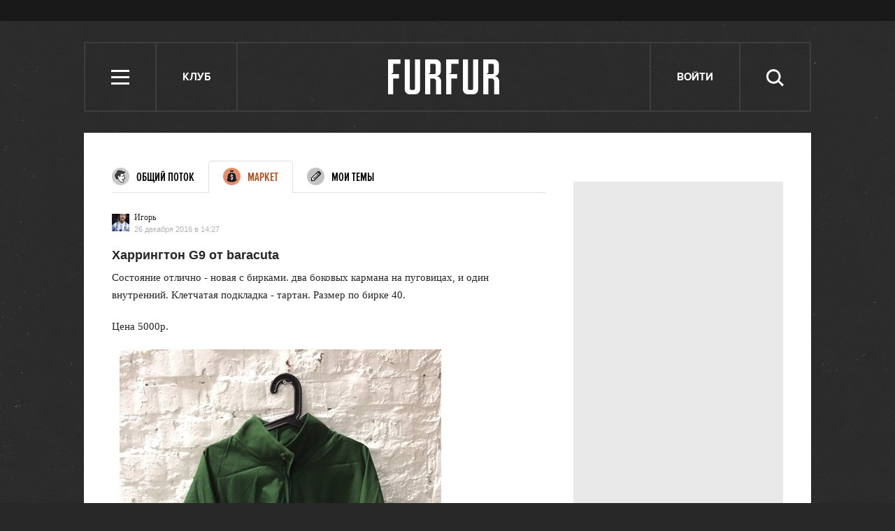

--- FILE ---
content_type: text/html; charset=utf-8
request_url: https://www.google.com/recaptcha/api2/aframe
body_size: 266
content:
<!DOCTYPE HTML><html><head><meta http-equiv="content-type" content="text/html; charset=UTF-8"></head><body><script nonce="2Fm_Gy9bg-RLuPQbcnSBFw">/** Anti-fraud and anti-abuse applications only. See google.com/recaptcha */ try{var clients={'sodar':'https://pagead2.googlesyndication.com/pagead/sodar?'};window.addEventListener("message",function(a){try{if(a.source===window.parent){var b=JSON.parse(a.data);var c=clients[b['id']];if(c){var d=document.createElement('img');d.src=c+b['params']+'&rc='+(localStorage.getItem("rc::a")?sessionStorage.getItem("rc::b"):"");window.document.body.appendChild(d);sessionStorage.setItem("rc::e",parseInt(sessionStorage.getItem("rc::e")||0)+1);localStorage.setItem("rc::h",'1769229783269');}}}catch(b){}});window.parent.postMessage("_grecaptcha_ready", "*");}catch(b){}</script></body></html>